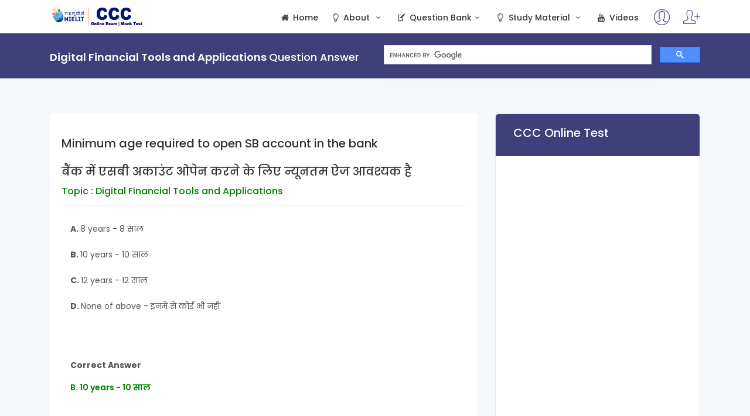

--- FILE ---
content_type: text/html; charset=UTF-8
request_url: https://ccconlinetest.com/qus-minimum-age-required-to-open-sb-account-in-the-bank
body_size: 5964
content:
<!DOCTYPE html>
<html lang="en">
<head>
	<meta charset="utf-8">
	<meta http-equiv="X-UA-Compatible" content="IE=edge">
	<meta name="viewport" content="width=device-width, initial-scale=1, shrink-to-fit=no">
	<meta name="description" content="MINIMUM AGE REQUIRED TO OPEN SB ACCOUNT IN THE BANK">
	<meta name="keywords" content="MINIMUM AGE REQUIRED TO OPEN SB ACCOUNT IN THE BANK">
	<meta name="author" content="Infomax Computer Academy">
	<title>MINIMUM AGE REQUIRED TO OPEN SB ACCOUNT IN THE BANK</title>

	<!-- Favicons-->
	<link rel="shortcut icon" href="img/favicon.png" type="image/x-icon">
	<link rel="apple-touch-icon" type="image/x-icon" href="img/apple-touch-icon-57x57-precomposed.png">
	<link rel="apple-touch-icon" type="image/x-icon" sizes="72x72" href="img/apple-touch-icon-72x72-precomposed.png">
	<link rel="apple-touch-icon" type="image/x-icon" sizes="114x114" href="img/apple-touch-icon-114x114-precomposed.png">
	<link rel="apple-touch-icon" type="image/x-icon" sizes="144x144" href="img/apple-touch-icon-144x144-precomposed.png">
    
    <!-- GOOGLE WEB FONT -->
    <link href="https://fonts.googleapis.com/css?family=Poppins:300,400,500,600,700,800" rel="stylesheet">

	<!-- BASE CSS -->
	<link href="css/bootstrap.min.css" rel="stylesheet">
	<link href="css/style.min.css" rel="stylesheet">
	<link href="css/menu.min.css" rel="stylesheet">
	<link href="css/vendors.css" rel="stylesheet">
	<link href="css/icon_fonts/css/all_icons_min.css" rel="stylesheet">
	
	<script async src="//pagead2.googlesyndication.com/pagead/js/adsbygoogle.js"></script>
	<script>
		(adsbygoogle = window.adsbygoogle || []).push({
			  google_ad_client: "ca-pub-5261344983803763",
			  enable_page_level_ads: true
		});
	</script>

    <script src="https://files.codepedia.info/files/uploads/iScripts/html2canvas.js"></script> 
</head>

<body>
	<amp-auto-ads type="adsense"
		data-ad-client="ca-pub-5261344983803763">
	</amp-auto-ads>	
	<div class="layer"></div>
	<!-- Mobile menu overlay mask -->
	<!--
	<div id="preloader">
		<div data-loader="circle-side"></div>
	</div>
	-->
	<!-- End Preload -->    
    <header class="header_sticky">
		<div class="container">
			<div class="row">
				<div class="col-lg-3 col-6">
					<div id="logo_home">
						<h5><a href="index.php" title="CCC Online Test">CCC Online Test</a></h5>
					</div>
				</div>
				<nav class="col-lg-9 col-6">
					<a class="cmn-toggle-switch cmn-toggle-switch__htx open_close" href="#"><span>Menu mobile</span></a>			
					
						<ul id="top_access">
							<li><a href="https://infomax.org.in" title="Join CCC Course Online/Offline"><i class="pe-7s-user"></i></a></li>
							<li><a href="https://whatsapp.com/channel/0029VaLDTDQ4Crfa7aJ1Cn2f" target="_blank" title="Whatsapp Channel for CCC Online Exam"><i class="pe-7s-add-user"></i></a></li>
						</ul>	
					
						<div class="main-menu">
							<ul>
								<li><a href="/" title="CCC online Exam (Mock Test)"><i class="icon-home"></i> Home</a></li>
								
								<li class="submenu">
									<a href="#" class="show-submenu" title="Topics of CCC Course"><i class="icon-lightbulb-2"></i> About <i class="icon-down-open-mini"></i></a>
									<ul>
									
										<li><a href="https://ccconlinetest.com/about-ccc-course" title="About CCC - Course on Computer Concept"><i class="icon-feather"></i> About CCC</a></li>						
										<li><a target="_blank" href="https://student.nielit.gov.in/Handlers/UploadedFileHandler.ashx?ID=456026" title="About CCC - Course on Computer Concept"><i class="icon-doc-text-inv"></i> CCC Syllabus</a></li>
										<li><a href="https://ccconlinetest.com/faqs" title="CCC online Exam FAQs"><i class="icon-chat-1"></i> FAQs</a></li>
									</ul>
								</li>
								<li class="submenu">
									<a href="#" class="show-submenu" title="Topics of CCC Course"><i class="icon-edit-2"></i> Question Bank<i class="icon-down-open-mini"></i></a>
									<ul>
																			<li><a href="https://ccconlinetest.com/mcqs-introduction-to-computer" title="CCC Online Exam -Introduction to Computer">Introduction to Computer</a></li>
																			<li><a href="https://ccconlinetest.com/mcqs-introduction-to-operating-system" title="CCC Online Exam -Introduction to Operating System">Introduction to Operating System</a></li>
																			<li><a href="https://ccconlinetest.com/mcqs-libreoffice-writer" title="CCC Online Exam -LibreOffice Writer">LibreOffice Writer</a></li>
																			<li><a href="https://ccconlinetest.com/mcqs-libreoffice-calc" title="CCC Online Exam -LibreOffice Calc">LibreOffice Calc</a></li>
																			<li><a href="https://ccconlinetest.com/mcqs-libreoffice-impress" title="CCC Online Exam -LibreOffice Impress">LibreOffice Impress</a></li>
																			<li><a href="https://ccconlinetest.com/mcqs-introduction-to-internet-and-www" title="CCC Online Exam -Introduction to Internet and WWW">Introduction to Internet and WWW</a></li>
																			<li><a href="https://ccconlinetest.com/mcqs-email-social-networking-and-egovernance-services" title="CCC Online Exam -Email Social Networking and eGovernance Services">Email Social Networking and eGovernance Services</a></li>
																			<li><a href="https://ccconlinetest.com/mcqs-digital-financial-tools-and-applications" title="CCC Online Exam -Digital Financial Tools and Applications">Digital Financial Tools and Applications</a></li>
																			<li><a href="https://ccconlinetest.com/mcqs-overview-of-future-skills-and-cyber-security" title="CCC Online Exam -Overview of Future Skills and Cyber Security">Overview of Future Skills and Cyber Security</a></li>
																		</ul>
								</li>
								<li class="submenu">
									<a href="#" class="show-submenu" title="CCC Learning Methods"><i class="icon-lightbulb-2"></i> Study Material <i class="icon-down-open-mini"></i></a>
									<ul>
										<li><a href="https://ccconlinetest.com/flash-card" title="CCC Flash Card"><i class="icon-feather"></i> Flash Card</a></li>						
										<li><a href="https://ccconlinetest.com/ccc-tutorial" title="CCC Tutorial"><i class="icon-doc-text-inv"></i>Tutorial</a></li>

										<li><a href="https://ccconlinetest.com/computer-abbreviations" title="CCC important Abbreviation"><i class="icon-newspaper"></i> Abbreviation</a></li>							
										<li><a href="https://ccconlinetest.com/ccc-online-study-material" title="Study Material"><i class="icon-bell-3"></i>CCC Blog</a></li>						
										<li><a href="https://olevelexam.com" title="O Level Online Test"><i class="icon-bell-3"></i>O Level Online Test</a></li>						
									</ul>
								</li>								
								
								<li><a href="/videos" title="CCC online Exam (Practice Test)"><i class="icon-youtube"></i> Videos</a></li>
								
							</ul>
						</div>
					<!-- /main-menu -->
				</nav>
			</div>
		</div>
		<!-- /container -->
	</header>
	
	<div class="shareThis"></div>
	<!-- /header -->
	<script>
  function signOut() {  
    var auth2 = gapi.auth2.getAuthInstance();
    auth2.signOut().then(function () {
      console.log('User signed out.');
    });
  }
</script>

<script type='text/javascript' src='https://platform-api.sharethis.com/js/sharethis.js#property=63a58b1f5150cb0013011e7c&product=sop' async='async'></script>

<!-- Google tag (gtag.js) -->
<script async src="https://www.googletagmanager.com/gtag/js?id=G-LPMEWNE01N"></script>
<script>
  window.dataLayer = window.dataLayer || [];
  function gtag(){dataLayer.push(arguments);}
  gtag('js', new Date());

  gtag('config', 'G-LPMEWNE01N');
</script>	<main>		
		
		<div id="results">
			<div class="container">
				<div class="row">
					<div class="col-md-6">
						<h4><strong>Digital Financial Tools and Applications </strong>Question Answer</h4>					
					</div>
					<div class="col-md-6">
						<div class="search_bar_list">
							<script async src='https://cse.google.com/cse.js?cx=85013e2057b461169'></script><div class="gcse-searchbox-only"></div>
						</div>
					</div>
				</div>
				<!-- /row -->
			</div>
			<!-- /container -->
		</div>
		<!-- /breadcrumb -->
	
		<div class="container margin_60">
			<div class="row">				
				<!-- /asdide -->			
				<div class="col-xl-8 col-lg-8">		
                      
                            <div class="card">
						
								<div class="card-content">
                                    <div class="card-body">  
										<h1 style="display:none">Minimum age required to open sb account in the bank</h1>
										<br/>
                                        <form action="view-report.php" method="post" id="myform" class="number-tab-steps wizard-circle">
											
                                            											
											<!--<h6></h6> -->
                                            <fieldset id="html-content-holder">
												
												<h5 class="card-title">Minimum age required to open SB account in the bank<br/><br/>बैंक में एसबी अकाउंट ओपेन करने के लिए न्यूनतम ऐज आवश्यक है</h5>
												<h6 style="color:green">Topic : Digital Financial Tools and Applications</h6>
												<hr/>
												
												<div class="col-sm-8" >													
													<p><b>A. </b>8 years    - 8 साल</p>
													<p><b>B. </b>10 years    - 10 साल</p>												
																											
													<p><b>C. </b>12 years    - 12 साल</p>
													<p><b>D. </b>None of above    - इनमें से कोई भी नहीं</p>														
																										
													<br/><br/><br/>
													<b>Correct Answer</b><br/><br/>
													<strong style="color:green">
													B. 10 years - 10 साल													</strong>
													<br/><br/><br/>
												</div>
												
												<div class="col-sm-12">	
																									</div>
                                            </fieldset>
											<script async src="https://pagead2.googlesyndication.com/pagead/js/adsbygoogle.js"></script>
											<!-- link_add_horizontal -->
											<ins class="adsbygoogle"
												 style="display:block"
												 data-ad-client="ca-pub-5261344983803763"
												 data-ad-slot="3958522817"
												 data-ad-format="link"
												 data-full-width-responsive="true"></ins>
											<script>
												 (adsbygoogle = window.adsbygoogle || []).push({});
											</script> 											
                                        </form>
                                    </div>
                                </div>																
                            </div>
                       				
						
				
				</div>
				
				<aside class="col-xl-4 col-lg-4" id="sidebar">
					<div class="box_general_3 booking">
						<form method="post" id="frm1">
							<div class="title">
								<h5 style="color:white;">CCC Online Test</h5>
							</div>
							<script async src="https://pagead2.googlesyndication.com/pagead/js/adsbygoogle.js"></script>
							<!-- link_add -->
							<ins class="adsbygoogle"
								 style="display:block"
								 data-ad-client="ca-pub-5261344983803763"
								 data-ad-slot="1452651116"
								 data-ad-format="link"
								 data-full-width-responsive="true"></ins>
							<script>
								 (adsbygoogle = window.adsbygoogle || []).push({});
							</script>
							<ul class="treatments checkout clearfix">
																	
									<li>
										<a href="https://cccpracticetest.com/online-test-ccc-introduction-to-computer">
											<i class="icon-link"></i> Introduction to computer										</a>  									
									</li>
																		
									<li>
										<a href="https://cccpracticetest.com/online-test-ccc-introduction-to-operating-system">
											<i class="icon-link"></i> Introduction to Operating System										</a>  									
									</li>
																		
									<li>
										<a href="https://cccpracticetest.com/online-test-ccc-libreoffice-writer">
											<i class="icon-link"></i> LibreOffice Writer										</a>  									
									</li>
																		
									<li>
										<a href="https://cccpracticetest.com/online-test-ccc-libreoffice-calc">
											<i class="icon-link"></i> LibreOffice Calc										</a>  									
									</li>
																		
									<li>
										<a href="https://cccpracticetest.com/online-test-ccc-libreoffice-impress">
											<i class="icon-link"></i> LibreOffice Impress										</a>  									
									</li>
																		
									<li>
										<a href="https://cccpracticetest.com/online-test-ccc-email-social-networking-and-egovernance-services">
											<i class="icon-link"></i> Email Social Networking and eGovernance Services										</a>  									
									</li>
																		
									<li>
										<a href="https://cccpracticetest.com/online-test-ccc-introduction-to-internet-and-www">
											<i class="icon-link"></i> Introduction to Internet and WWW										</a>  									
									</li>
																		
									<li>
										<a href="https://cccpracticetest.com/online-test-ccc-digital-financial-tools-and-applications">
											<i class="icon-link"></i> Digital Financial Tools and Applications										</a>  									
									</li>
																		
									<li>
										<a href="https://cccpracticetest.com/online-test-ccc-overview-of-future-skills-and-cyber-security">
											<i class="icon-link"></i> Overview of Future Skills and Cyber Security										</a>  									
									</li>
																	
							</ul>
							<script async src="https://pagead2.googlesyndication.com/pagead/js/adsbygoogle.js"></script>
							<!-- link_add -->
							<ins class="adsbygoogle"
								 style="display:block"
								 data-ad-client="ca-pub-5261344983803763"
								 data-ad-slot="1452651116"
								 data-ad-format="link"
								 data-full-width-responsive="true"></ins>
							<script>
								 (adsbygoogle = window.adsbygoogle || []).push({});
							</script>
							<hr>
							<a href="https://cccpracticetest.com/ccc-online-test" class="btn_1 full-width">Start CCC Mock Test</a>
						</form>
					</div>
					<!-- /box_general -->
				</aside>
			</div>
			<!-- /row -->
		</div>
		<!-- /container -->
	</main>
	<!-- /main -->
	
	
<footer>
	<div class="container margin_60_35">
		<div class="row">
			
			<div class="col-lg-4 col-md-4">
				<h5>About</h5>
				<ul class="links">											
					<li><i class="icon-desktop"></i> <a href="login.php">Login</a></li>
					<li><i class="icon-doc-text-1"></i> <a href="register.php">Register</a></li>
					<li><i class="icon-mobile"></i> <a id="installApp" href="#"> Install App</a></li>
					<li><i class="icon-mobile"></i> <a target="_blank" href="https://www.whatsapp.com/channel/0029VaLDTDQ4Crfa7aJ1Cn2f"> Whatsapp Channel</a></li>
					<li><i class="icon-globe"></i> <a target="_blank" href="https://student.nielit.gov.in/Handlers/UploadedFileHandler.ashx?ID=456026">CCC Syllabus</a></li>
				</ul>	

				<script>
				  let deferredPrompt;
				  
				  window.addEventListener('beforeinstallprompt', (event) => {
					  event.preventDefault();
					  deferredPrompt = event;
					  document.getElementById('installApp').style.display = 'block';
				  });

				  document.getElementById('installApp').addEventListener('click', () => {
					  if (deferredPrompt) {
						  deferredPrompt.prompt();
						  deferredPrompt.userChoice.then((choiceResult) => {
							  if (choiceResult.outcome === 'accepted') {
								  console.log('User accepted PWA installation');
							  }
							  deferredPrompt = null;
						  });
					  }
				  });
				</script>	
			</div>
			<div class="col-lg-4 col-md-4">
				<h5>Useful links</h5>
				<ul class="links">
					
					<li><i class="icon-globe"></i> <a target="_blank" href="https://infomax.org.in/ccc">Join CCC Course </a></li>					
					<li><i class="icon-globe"></i> <a target="_blank" href="https://programmingtrick.com/">Programming Tutorials & Tricks</a></li>						
					<li><i class="icon-globe"></i> <a target="_blank" href="https://olevelexam.com">O Level Online Test</a></li>
					<li><i class="icon-globe"></i> <a target="_blank" href="https://alevelonlinetest.com">A Level Online Test</a></li>
					<li><i class="icon-globe"></i> <a target="_blank" href="https://currentaffaires.com/">Current Affairs</a></li>
					<li><i class="icon-globe"></i> <a target="_blank" href="https://onlineexamquiz.com/">Online Exam Quiz</a></li>
					<li><i class="icon-globe"></i> <a target="_blank" href="https://typingtestapp.com/">Online Typing Test</a></li>
					
				</ul>
			</div>
			<div class="col-lg-4 col-md-4">
				<h5>Contact with Us</h5>
				<ul class="contacts">
					<!--<li><a href="tel://8874588766"><i class="icon_mobile"></i> 8874588766</a></li>
					<li><a href="tel://9598948810"><i class="icon_mobile"></i> 9598948810</a></li>-->
					<li><a href="mailto:info@ccconlinetest.com"><i class="icon_mail_alt"></i> info@ccconlinetest.com</a></li>
				</ul>
				<div class="follow_us">
					<h5>Follow us</h5>
					<ul>
						<li><a target="_blank" href="https://www.facebook.com/onlinecccexam"><i class="social_facebook"></i></a></li>
						<li><a target="_blank" href="https://twitter.com/infomaxacademy"><i class="social_twitter"></i></a></li>						
						<li><a target="_blank" href="https://www.instagram.com/infomaxacademy/"><i class="social_instagram"></i></a></li>
						
						<li><a target="_blank" href="https://www.youtube.com/@infomax-computer-academy"><i class="icon-youtube-4"></i></a></li>
						<li><a target="_blank" href="https://whatsapp.com/channel/0029VaLDTDQ4Crfa7aJ1Cn2f"><i class="icon_chat_alt"></i></a></li>
					</ul>
				</div>
			</div>
		</div>
		<!--/row-->
		<hr>
		<div class="row">
			<div class="col-md-8">
				<ul id="additional_links">
					<li><a href="#">Terms and conditions</a></li>
					<li><a href="#">Privacy</a></li>
				</ul>
				
			</div>
			<div class="col-md-4">
				<div id="copy">© 2026 Infomax Powered By <a href="https://infomaxacademy.com">WebInfomax IT Solutions </a></div>
			</div>
		</div>
	</div>
</footer>
<!--/footer-->

<div id="toTop"></div>
<!-- Back to top button -->	<!-- COMMON SCRIPTS -->
	<script src="js/jquery-2.2.4.min.js"></script>
	<script src="js/functions.min.js"></script>  

	<script>

	$(document).ready(function(){
		
		$("#change_lang").change(function(){
			var x=$(this).val();
			//alert(x);
			if(x=="Hindi")
			{
				$(".hindi").show();
				$(".english").hide();
			}
			else
			{
				$(".english").show();
				$(".hindi").hide();
			}
		});
	});
	</script> 
</body>
</html>

--- FILE ---
content_type: text/html; charset=utf-8
request_url: https://www.google.com/recaptcha/api2/aframe
body_size: 112
content:
<!DOCTYPE HTML><html><head><meta http-equiv="content-type" content="text/html; charset=UTF-8"></head><body><script nonce="l1leI19gh_46Idl24zb6Bw">/** Anti-fraud and anti-abuse applications only. See google.com/recaptcha */ try{var clients={'sodar':'https://pagead2.googlesyndication.com/pagead/sodar?'};window.addEventListener("message",function(a){try{if(a.source===window.parent){var b=JSON.parse(a.data);var c=clients[b['id']];if(c){var d=document.createElement('img');d.src=c+b['params']+'&rc='+(localStorage.getItem("rc::a")?sessionStorage.getItem("rc::b"):"");window.document.body.appendChild(d);sessionStorage.setItem("rc::e",parseInt(sessionStorage.getItem("rc::e")||0)+1);localStorage.setItem("rc::h",'1769691892791');}}}catch(b){}});window.parent.postMessage("_grecaptcha_ready", "*");}catch(b){}</script></body></html>

--- FILE ---
content_type: application/x-javascript
request_url: https://ccconlinetest.com/js/functions.min.js
body_size: 781
content:
!function(e){"use strict";e(window).on("load",function(){e('[data-loader="circle-side"]').fadeOut(),e("#preloader").delay(350).fadeOut("slow"),e("body").delay(350).css({overflow:"visible"});var a=e(".hero_home .content"),o=e("#hero_video .content ");a.find("h3, p, form").addClass("fadeInUp animated"),a.find(".btn_1").addClass("fadeIn animated"),o.find(".h3, p, form").addClass("fadeInUp animated"),e(window).scroll()});var a=e(".header_sticky"),o=e("#toTop");e(window).on("scroll",function(){e(this).scrollTop()>1?a.addClass("sticky"):a.removeClass("sticky"),0!=e(this).scrollTop()?o.fadeIn():o.fadeOut()}),o.on("click",function(){e("body,html").animate({scrollTop:0},500)}),e("a.open_close").on("click",function(){e(".main-menu").toggleClass("show"),e(".layer").toggleClass("layer-is-visible"),e("header.static").toggleClass("header_sticky sticky"),e("body").toggleClass("body_freeze")}),e("a.show-submenu").on("click",function(){e(this).next().toggleClass("show_normal")});for(var t=document.querySelectorAll(".cmn-toggle-switch"),i=t.length-1;i>=0;i--){s(t[i])}function s(e){e.addEventListener("click",function(e){e.preventDefault(),!0===this.classList.contains("active")?this.classList.remove("active"):this.classList.add("active")})}new WOW({boxClass:"wow",animateClass:"animated",offset:0,mobile:!0,live:!0,callback:function(e){},scrollContainer:null}).init(),e("#reccomended, #staff").owlCarousel({center:!0,items:2,loop:!0,margin:10,responsive:{0:{items:1},600:{items:2},1000:{items:4}}}),e(".selectbox").selectbox(),e("#results").stick_in_parent({offset_top:0}),e("#sidebar").theiaStickySidebar({additionalMarginTop:95}),e('[data-toggle="tooltip"]').tooltip(),e("#booking_date").dateDropper(),e("#booking_time").timeDropper({setCurrentTime:!1,meridians:!0,primaryColor:"#e74e84",borderColor:"#e74e84",minutesInterval:"15"});var n=e("#secondary_nav");function l(a){e(a.target).prev(".panel-heading").find(".indicator").toggleClass("icon_minus_alt2 icon_plus_alt2")}n.stick_in_parent(),n.find("ul li a").on("click",function(a){a.preventDefault();var o=this.hash,t=e(o);e("html, body").animate({scrollTop:t.offset().top-95},800,"swing")}),n.find("ul li a").on("click",function(){n.find(".active").removeClass("active"),e(this).addClass("active")}),e('#faq_box a[href^="#"]').on("click",function(){if(location.pathname.replace(/^\//,"")==this.pathname.replace(/^\//,"")||location.hostname==this.hostname){var a=e(this.hash);if((a=a.length?a:e("[name="+this.hash.slice(1)+"]")).length)return e("html,body").animate({scrollTop:a.offset().top-185},800),!1}}),e("ul#cat_nav li a").on("click",function(){e("ul#cat_nav li a.active").removeClass("active"),e(this).addClass("active")}),e(".accordion").on("hidden.bs.collapse shown.bs.collapse",function(a){e(a.target).prev(".card-header").find("i.indicator").toggleClass("icon_minus_alt2 icon_plus_alt2")}),e(".panel-group").on("hidden.bs.collapse",l),e(".panel-group").on("shown.bs.collapse",l),e("#password, #password1, #password2").hidePassword("focus",{toggle:{className:"my-toggle"}})}(window.jQuery);